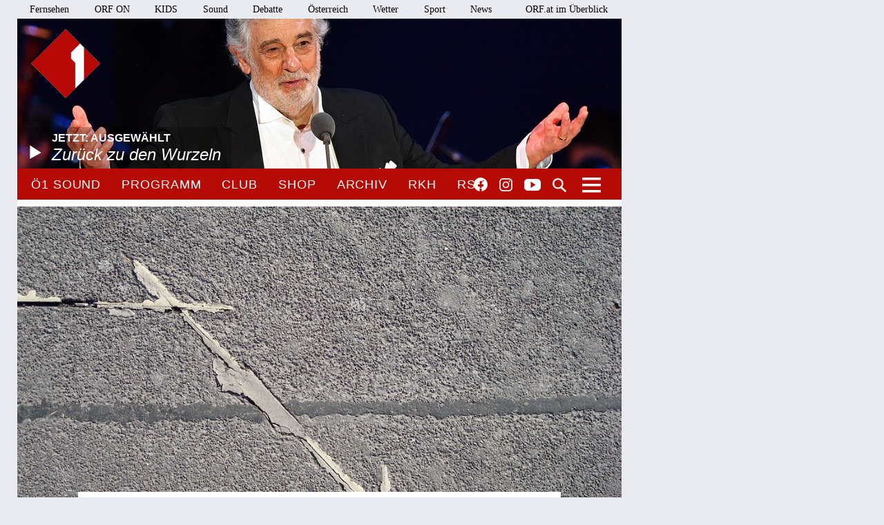

--- FILE ---
content_type: image/svg+xml
request_url: https://oe1.orf.at/static/img/icon_youtube_weiss.svg
body_size: 292
content:
<svg xmlns="http://www.w3.org/2000/svg" width="23.241" height="16.702" viewBox="0 0 23.241 16.702"><defs><style>.a{fill:#fff;}</style></defs><path class="a" d="M70.636,71.8H57.405A5.006,5.006,0,0,0,52.4,76.806V83.5A5.006,5.006,0,0,0,57.405,88.5h13.23A5.006,5.006,0,0,0,75.641,83.5V76.806A5.017,5.017,0,0,0,70.636,71.8ZM61.6,84.693v-9.1l6.607,4.55Z" transform="translate(-52.4 -71.8)"/></svg>